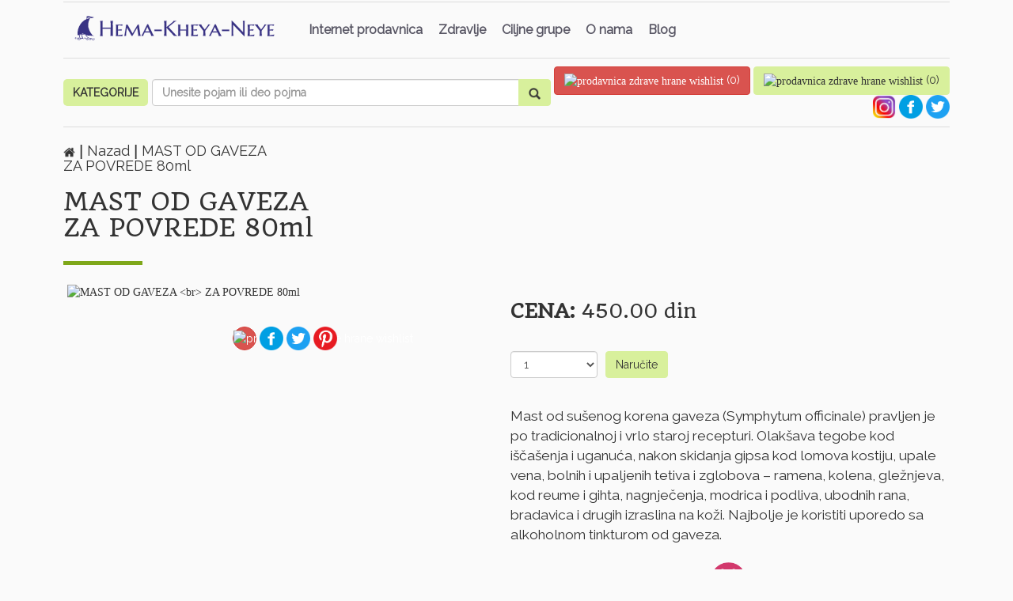

--- FILE ---
content_type: text/html; charset=UTF-8
request_url: https://www.hemakheyaneye.rs/mast-od-gaveza-za-povrede-80ml
body_size: 8078
content:

<!-- Verifikacioni kod -->    
     
<!-- Verifikacioni kod -->

		 

<!DOCTYPE HTML>
<html lang="rs"> 
<head>
<meta charset="utf-8">
<link href="images/favicon.png" rel="icon"/>
<title> MAST OD GAVEZA <br> ZA POVREDE 80ml </title>
<meta name="keywords" content="MAST OD GAVEZA <br> ZA POVREDE 80ml, internet prodavnica zdrave hrane, web shop zdrava hrana, Beograd">
<meta name="description" content="Poručite MAST OD GAVEZA <br> ZA POVREDE 80ml po ceni 450 dinara." />

<!-- Schema -->
<script type="application/ld+json">
{
  "@context": "https://schema.org",
  "@type": "Organization",
  "name": "MAST OD GAVEZA <br> ZA POVREDE 80ml",
  "description": "Poručite preko naše internet prodavnice MAST OD GAVEZA <br> ZA POVREDE 80ml po ceni 450 dinara.",
  "logo" : "https://www.hemakheyaneye.rs/images/hkn-logo-new.svg",
  "url" : "https://www.hemakheyaneye.rs/mast-od-gaveza-za-povrede-80ml",
  "offers": {
    "@type": "Offer",
    "price": "450",
    "priceCurrency": "RSD"
  },  
  "contactPoint" : 
  [
    { "@type" : "ContactPoint",
	  "telephone" : "+381692452025",
	  "email": "mailto:hknofis@gmail.com",	  
	  "contactType" : "Za sve informacije i poručivanje proizvoda."
    } 
  ] 
}
</script>
<!-- Schema -->


<meta name="robots" content="index,follow">
<link rel="apple-touch-icon" href="images/favicon.png" />

<!-- JS, JQUERY i BOOTSTRAP CSS -->
<meta http-equiv="X-UA-Compatible" content="IE=edge">
<meta name="viewport" content="width=device-width, initial-scale=1">
<link rel="stylesheet" href="bootstrap-css/bootstrap.min.css">
<script src="bootstrap-js/jquery.min.js"></script>
<script src="bootstrap-js/bootstrap.min.js"></script>
<!-- JS, JQUERY i BOOTSTRAP CSS -->

<!-- Fontovi -->
<link rel="preconnect" href="https://fonts.googleapis.com">
<link rel="preconnect" href="https://fonts.gstatic.com" crossorigin>
<link href="https://fonts.googleapis.com/css2?family=Raleway:wght@100;200;400&display=swap" rel="stylesheet">
<link href="https://fonts.googleapis.com/css2?family=Quando&display=swap" rel="stylesheet">
<!-- Fontovi -->




<script type="text/javascript">

  (function(i,s,o,g,r,a,m){i['GoogleAnalyticsObject']=r;i[r]=i[r]||function(){
  (i[r].q=i[r].q||[]).push(arguments)},i[r].l=1*new Date();a=s.createElement(o),
  m=s.getElementsByTagName(o)[0];a.async=1;a.src=g;m.parentNode.insertBefore(a,m)
  })(window,document,'script','//www.google-analytics.com/analytics.js','ga');

  ga('create', 'UA-56537956-1', 'auto');
  ga('send', 'pageview');

</script>
<!-- Google Tag Manager -->
<script>(function(w,d,s,l,i){w[l]=w[l]||[];w[l].push({'gtm.start':
new Date().getTime(),event:'gtm.js'});var f=d.getElementsByTagName(s)[0],
j=d.createElement(s),dl=l!='dataLayer'?'&l='+l:'';j.async=true;j.src=
'https://www.googletagmanager.com/gtm.js?id='+i+dl;f.parentNode.insertBefore(j,f);
})(window,document,'script','dataLayer','GTM-W55QQQ7');</script>
<!-- End Google Tag Manager -->

<!-- Meta Pixel Code -->
<script>
!function(f,b,e,v,n,t,s)
{if(f.fbq)return;n=f.fbq=function(){n.callMethod?
n.callMethod.apply(n,arguments):n.queue.push(arguments)};
if(!f._fbq)f._fbq=n;n.push=n;n.loaded=!0;n.version='2.0';
n.queue=[];t=b.createElement(e);t.async=!0;
t.src=v;s=b.getElementsByTagName(e)[0];
s.parentNode.insertBefore(t,s)}(window, document,'script',
'https://connect.facebook.net/en_US/fbevents.js');
fbq('init', '331259388864313');
fbq('track', 'PageView');
</script>
<noscript><img height="1" width="1" style="display:none"
src="https://www.facebook.com/tr?id=331259388864313&ev=PageView&noscript=1"
/></noscript>
<!-- End Meta Pixel Code -->

<!-- Global site tag (gtag.js) - Google Analytics -->
<script async src="https://www.googletagmanager.com/gtag/js?id=G-D5PTPLT87N"></script>
<script>
  window.dataLayer = window.dataLayer || [];
  function gtag(){dataLayer.push(arguments);}
  gtag('js', new Date());

  gtag('config', 'G-D5PTPLT87N');
</script>

</head>
<body>

<!-- Google Tag Manager (noscript) -->
<noscript><iframe src="https://www.googletagmanager.com/ns.html?id=GTM-W55QQQ7"
height="0" width="0" style="display:none;visibility:hidden"></iframe></noscript>
<!-- End Google Tag Manager (noscript) -->

<!-- header -->
<div class="container">

  <hr style="margin-top:2px;">

  <div class="col-md-3">
       <a href="https://www.hemakheyaneye.rs/"><img src="images/hkn-logo-new.svg" width="100%" style="margin-top:-3px; margin-right:35px;" alt="Internet prodavnica zdrave hrane"></a>
  </div>
  <div class="col-md-9">
        <nav class="navbar navbar-inverse">
            <div class="navbar-header">
              <button type="button" class="navbar-toggle" data-toggle="collapse" data-target="#myNavbar">
                <span class="icon-bar"></span>
                <span class="icon-bar"></span>
                <span class="icon-bar"></span>
              </button>
            </div>
            <div class="collapse navbar-collapse" id="myNavbar">
              <ul class="nav navbar-nav" style="font-family: 'Raleway', sans-serif; font-display: swap; font-weight: bold;">
                <li><a href="internet-prodavnica">Internet prodavnica</a></li>
                <li><a href="zdravlje">Zdravlje</a></li>
                <li><a href="ciljne-grupe-zdrava-hrana">Ciljne grupe</a></li>
                <li><a href="o-nama">O nama</a></li>
                <li><a href="blogovi">Blog</a></li>
              </ul>
            </div>
        </nav>
  </div>
  <div class="clear" style="clear:both"></div>
  <hr>

    <table width="100%" border="0">
      <tr>
        <td width="10%">
      	<!-- Drop down menu -->		
               <li class="nav-item dropdown" style="list-style: none; 	font-family: 'Raleway', sans-serif; font-display: swap; text-align:center; display:block; background-color:#D8F09C; padding:7px; border-radius:5px; margin-right:5px;"> <a class="nav-link dropdown-toggle" href="#" id="dropdown-a" data-toggle="dropdown"> <span style="font-weight:bold;"> KATEGORIJE </span></a>
			   
                    <div class="dropdown-menu" aria-labelledby="dropdown-a">		
		
                        <div class="mega_panel">
                        <table width="100%" border="0">
                          <tr>
                            <td valign="top" width="33%">
                              <p style="color:#333; font-weight: bold; font-family: 'Quando', serif; font-display: swap;" >Internet prodavnica</p>
							  <div class="linija_tip_3"></div>
							  <a class="dropdown-item" href="osnovne-namirnice">Osnovne namirnice </a><br><br>
							  <a class="dropdown-item" href="organski-proizvodi">Organski proizvodi </a><br><br>
							  <a class="dropdown-item" href="makrobiotika-i-ajurveda">Makrobiotika i ajurveda </a><br><br>
							  <a class="dropdown-item" href="vegansko-i-posno">Vegansko i posno </a><br><br>
							  <a class="dropdown-item" href="dodaci-ishrani-saplementi">Dodaci ishrani saplementi </a><br><br>
							  <a class="dropdown-item" href="prirodna-medicina-higijena-kozmetika">Prirodna medicina <br> higijena kozmetika </a><br><br>
							  <a class="dropdown-item" href="knjige">Knjige </a><br><br>
							  <a class="dropdown-item" href="nasi-proizvodi">Naši proizvodi </a><br><br>
                            </td>
                            <td valign="top" width="1%"></td>
							<td valign="top" width="33%">
                              <p style="color:#333; font-weight: bold; font-family: 'Quando', serif; font-display: swap;" >Zdravlje</p>
							  <div class="linija_tip_3"></div>
							  <a class="dropdown-item" href="proizvodi/jacanje-imunitet-energija">Jačanje Imunitet Energija</a><br><br>
							  <a class="dropdown-item" href="proizvodi/grip-prehlada-alergije">Grip Prehlada Alergije</a><br><br>
							  <a class="dropdown-item" href="proizvodi/memorija-paznja-koncentracija">Memorija Pažnja Koncentracija</a><br><br>
							  <a class="dropdown-item" href="proizvodi/stres-glavobolja-hormoni">Stres Glavobolja Hormoni</a><br><br>
							  <a class="dropdown-item" href="proizvodi/srce-pritisak-krvni-sudovi-holesterol">Srce Pritisak Krvni sudovi Holesterol</a><br><br>
							  <a class="dropdown-item" href="proizvodi/stomak-varenje-urinarni-trakt">Stomak Varenje Urinarni trakt </a><br><br>
							  <a class="dropdown-item" href="proizvodi/stomak-varenje-urinarni-trakt">Kosti Zglobovi Mišići</a><br><br>
							  <a class="dropdown-item" href="proizvodi/kosti-zglobovi-misici">Nervi Raspoloženje Nesanica </a><br><br>					  
                            </td>
                            <td valign="top" width="1%"></td>
                            <td valign="top" width="33%">
                              <p style="color:#333; font-weight: bold; font-family: 'Quando', serif; font-display: swap;" >Ciljne grupe</p>
							  <div class="linija_tip_3"></div>
							  <a class="dropdown-item" href="proizvodi/proizvodi-za-ciscenje-i-detoksikaciju">Za čišćenje i detoksikaciju</a><br><br>
							  <a class="dropdown-item" href="proizvodi/proizvodi-za-sportiste">Za sportiste</a><br><br>
							  <a class="dropdown-item" href="proizvodi/proizvodi-za-trudnice">Za trudnice</a><br><br>
							  <a class="dropdown-item" href="proizvodi/proizvodi-za-najmladje">Za najmlađe</a><br><br>
							  <a class="dropdown-item" href="proizvodi/proizvodi-za-stariju-populaciju">Za stariju populaciju</a><br><br>
							  <a class="dropdown-item" href="proizvodi/proizvodi-za-odmor-i-relaksaciju">Za odmor i relaksaciju</a><br><br>
							  <a class="dropdown-item" href="proizvodi/proizvodi-za-dijetu-i-mrsavljenje">Za dijetu i mršavljenje</a><br><br>
							  <a class="dropdown-item" href="proizvodi/proizvodi-za-muskarce">Za muškarce</a><br><br>
							  <a class="dropdown-item" href="proizvodi/proizvodi-za-zene">Za žene</a><br><br>
                            </td>
                          </tr>
                        </table>
                        </div>
						
						<div class="mega_panel_mobil">
                              <p style="color:#333; font-weight: bold; font-family: 'Quando', serif; font-display: swap;" >Internet prodavnica</p>
							  <div class="linija_tip_3"></div>
							  <a class="dropdown-item" href="osnovne-namirnice">Osnovne namirnice </a><br><br>
							  <a class="dropdown-item" href="organski-proizvodi">Organski proizvodi </a><br><br>
							  <a class="dropdown-item" href="makrobiotika-i-ajurveda">Makrobiotika i ajurveda </a><br><br>
							  <a class="dropdown-item" href="vegansko-i-posno">Vegansko i posno </a><br><br>
							  <a class="dropdown-item" href="dodaci-ishrani-saplementi">Dodaci ishrani saplementi </a><br><br>
							  <a class="dropdown-item" href="prirodna-medicina-higijena-kozmetika">Prirodna medicina <br> higijena kozmetika </a><br><br>
							  <a class="dropdown-item" href="knjige">Knjige </a><br><br>
							  <a class="dropdown-item" href="nasi-proizvodi">Naši proizvodi </a><br><br>
                              <p style="color:#333; font-weight: bold; font-family: 'Quando', serif; font-display: swap;" >Zdravlje</p>
							  <div class="linija_tip_3"></div>
							  <a class="dropdown-item" href="proizvodi/jacanje-imunitet-energija">Jačanje Imunitet Energija</a><br><br>
							  <a class="dropdown-item" href="proizvodi/grip-prehlada-alergije">Grip Prehlada Alergije</a><br><br>
							  <a class="dropdown-item" href="proizvodi/memorija-paznja-koncentracija">Memorija Pažnja Koncentracija</a><br><br>
							  <a class="dropdown-item" href="proizvodi/stres-glavobolja-hormoni">Stres Glavobolja Hormoni</a><br><br>
							  <a class="dropdown-item" href="proizvodi/srce-pritisak-krvni-sudovi-holesterol">Srce Pritisak Krvni sudovi Holesterol</a><br><br>
							  <a class="dropdown-item" href="proizvodi/stomak-varenje-urinarni-trakt">Stomak Varenje Urinarni trakt </a><br><br>
							  <a class="dropdown-item" href="proizvodi/stomak-varenje-urinarni-trakt">Kosti Zglobovi Mišići</a><br><br>
							  <a class="dropdown-item" href="proizvodi/kosti-zglobovi-misici">Nervi Raspoloženje Nesanica </a><br><br>
                              <p style="color:#333; font-weight: bold; font-family: 'Quando', serif; font-display: swap;" >Ciljne grupe</p>
							  <div class="linija_tip_3"></div>
							  <a class="dropdown-item" href="proizvodi/proizvodi-za-ciscenje-i-detoksikaciju">Za čišćenje i detoksikaciju</a><br><br>
							  <a class="dropdown-item" href="proizvodi/proizvodi-za-sportiste">Za sportiste</a><br><br>
							  <a class="dropdown-item" href="proizvodi/proizvodi-za-trudnice">Za trudnice</a><br><br>
							  <a class="dropdown-item" href="proizvodi/proizvodi-za-najmladje">Za najmlađe</a><br><br>
							  <a class="dropdown-item" href="proizvodi/proizvodi-za-stariju-populaciju">Za stariju populaciju</a><br><br>
							  <a class="dropdown-item" href="proizvodi/proizvodi-za-odmor-i-relaksaciju">Za odmor i relaksaciju</a><br><br>
							  <a class="dropdown-item" href="proizvodi/proizvodi-za-dijetu-i-mrsavljenje">Za dijetu i mršavljenje</a><br><br>
							  <a class="dropdown-item" href="proizvodi/proizvodi-za-muskarce">Za muškarce</a><br><br>
							  <a class="dropdown-item" href="proizvodi/proizvodi-za-zene">Za žene</a><br><br>						  
                        </div>					
						
					</div>						
				</li>					
        <!-- Drop down menu -->
        </td>	  
	  
        <td width="45%">
		
		 <link rel="stylesheet" type="text/css" href="css-autocomplete/jquery-ui.css"/>
         <form data-toggle="validator" role="form" action="rezultati-pretrage.php" method="POST">
          <div class="input-group" style="font-family: 'Raleway', sans-serif; font-display: swap; font-weight: bold;">
                  <input type="text" name="search" id="search" class="form-control" placeholder="Unesite pojam ili deo pojma" style="width=100%">
                  <span class="input-group-btn">
                    <button class="btn btn-success" type="submit"> <img src="images/search.png" width="15" alt="prodavnica zdrave hrane wishlist"> </button>
                  </span>
          </div>
          </form>
			<script src="js-autocomplete/jquery-3.2.1.min.js"></script>
			<script src="js-autocomplete/jquery-ui.js"></script>
			<script type="text/javascript">
				$(document).ready(function(){
					$("#search").autocomplete({
						source: 'search.php',
						minLength: 2,
					});
				});
			</script>
        </td>
        <td width="45%" align="right">
			  		

			  		
        <a class="btn btn-danger" href="wishlist" role="button"> <img src="images/wishlist.png" width="15" alt="prodavnica zdrave hrane wishlist"> <span style="font-family: 'Raleway', sans-serif; font-display: swap;">(0)</span></a>
        <a class="btn btn-success" href="korpa" role="button"> <img src="images/korpa.png" width="15" alt="prodavnica zdrave hrane wishlist"> <span style="font-family: 'Raleway', sans-serif; font-display: swap;">(0)</span></a>
        <a href="https://www.instagram.com/hema_kheya_neye/" target="new"><img src="images/instagram-icon.png" width="30" alt="Internet prodavnica zdrave hrane"></a>
        <a href="https://www.facebook.com/hemakheyaneye" target="new"><img src="images/facebook-icon.png" width="30" alt="Internet prodavnica zdrave hrane"></a>
        <a href="https://twitter.com/hemakheyaneye" target="new"><img src="images/twitter-logo.png" width="30" alt="Internet prodavnica zdrave hrane"></a>
        </td>
      </tr>
	</table>

  <hr>  
</div>
<!-- header -->


<div class="container">

	
	 
	
    
    <h4><a href="https://www.hemakheyaneye.rs/"> <img src="images/home.png" width="15" alt="prodavnica zdrave hrane"> </a> ǀ <a href="#" onclick="history.go(-1);return false;" role="button"> Nazad </a> ǀ MAST OD GAVEZA <br> ZA POVREDE 80ml </h4>

    <h2 style="font-family: 'Quando', serif; font-display: swap;"> MAST OD GAVEZA <br> ZA POVREDE 80ml </h2>
	<div class="linija_tip_2"></div>

    
	<div class="col-md-6">
                <!-- Akcija --
                <div style="float:left; width:75px; height:75px; background-color:#A2C037; color:#FFFFFF; z-index:999; text-align:center; font-family: 'Raleway', sans-serif; font-display: swap; font-size:1.25em; border-radius:50%; vertical-align:middle; margin:2px; padding-top:25px; position:absolute;">
                        AKCIJA
                </div>
                <!-- Akcija -->
		
		 <img src="admin/artikli/Mast-od-gaveza.jpg" width="95%" style="margin-bottom:15px;" alt="MAST OD GAVEZA <br> ZA POVREDE 80ml">
	   
         <!-- Wishlist Icon heart-->
         <form data-toggle="validator" role="form" action="insert-wishlist-skripta.php" method="post">
			            <input name="ip_adresa" type="hidden" required class="form-control" id="3.138.186.238" value="3.138.186.238">
            <input name="id_artikla" type="hidden" required class="form-control" id="152" value="152">

            <input name="artikal" type="hidden" required class="form-control" id="MAST OD GAVEZA <br> ZA POVREDE 80ml" value="MAST OD GAVEZA <br> ZA POVREDE 80ml">
            <input name="link" type="hidden" required class="form-control" id="mast-od-gaveza-za-povrede-80ml" value="mast-od-gaveza-za-povrede-80ml">
            <input name="slika" type="hidden" required class="form-control" id="artikli/Mast-od-gaveza.jpg" value="artikli/Mast-od-gaveza.jpg">
            <input name="cena" type="hidden" required class="form-control" id="450" value="450">
            <input name="proizvodi_na_akciji" type="hidden" required class="form-control" id="" value="">
			
						<input name="vegansko" type="hidden" required class="form-control" id="vegansko" value="da"> 													   
            <!-- Share Icons -->
                        <p style="text-align: center;">
            <button class="btn btn-danger" type="submit" style="border-radius:50%; width:30px; height:30px; padding:0px;"> <img src="images/wishlist.png" width="10" alt="prodavnica zdrave hrane wishlist"> </button>
            <a href="http://www.facebook.com/sharer.php?u=https://www.hemakheyaneye.rs/mast-od-gaveza-za-povrede-80ml" target="blank"><img src="images/facebook-icon.png" width="30" alt="Facebook" /></a>
            <a href="https://twitter.com/intent/tweet?url=https://www.hemakheyaneye.rs/mast-od-gaveza-za-povrede-80ml" target="blank"><img src="images/twitter-logo.png" width="30" /></a>
            <a href="https://pinterest.com/pin/create/button/?url=https://www.hemakheyaneye.rs/mast-od-gaveza-za-povrede-80ml" target="blank"><img src="images/pinterest-logo.png" width="30" /></a>
            </p>
            <!-- Share Icons -->
        
        </form>
        <!-- Wishlist Icon heart-->         
	   
    </div>
	
    <div class="col-md-6">
	
	<!-- magacin -->
        <!-- Magacin -->
	
    <form data-toggle="validator" role="form" action="insert-artikal.php" method="POST">

        <input name="id_artikla" type="hidden" required class="form-control" id="id_artikla" value="152" size="7" readonly>
        <input name="artikal" type="hidden" required class="form-control" id="artikal" value="MAST OD GAVEZA <br> ZA POVREDE 80ml" size="7" readonly>
        <input name="slika" type="hidden" required class="form-control" id="slika" value="artikli/Mast-od-gaveza.jpg" size="7" readonly>
        <input name="link" type="hidden" required class="form-control" id="link" value="mast-od-gaveza-za-povrede-80ml" size="7" readonly>
        <input name="ip_adresa" type="hidden" required class="form-control" id="ip_adresa" value="3.138.186.238" size="7" readonly>
        <input name="cena" type="hidden" required class="form-control" id="cena" value="450" size="7" readonly>

        <h3 style="font-family: 'Quando', sans-serif;"><strong>CENA: </strong>450.00 din</h3>
        
        <div class="clear" style="clear:both; display:block; height:0px;"></div>

        <!-- Magacin -->
        

            <table width="100%" border="0">
              <tr>
                <td width="20%">
                  <h4>
                  <select name="kolicina" class="form-control" id="kolicina">
                      <option value="1">1</option>
                      <option value="2">2</option>
                      <option value="3">3</option>
                      <option value="4">4</option>
                      <option value="5">5</option>
                      <option value="6">6</option>
                      <option value="7">7</option>
                      <option value="8">8</option>
                      <option value="9">9</option>
                      <option value="10">10</option>
                      <option value="11">11</option>
                      <option value="12">12</option>
                      <option value="13">13</option>
                      <option value="14">14</option>
                      <option value="15">15</option>
                      <option value="16">16</option>
                      <option value="17">17</option>
                      <option value="18">18</option>
                      <option value="19">19</option>
                      <option value="20">20</option>
                      <option value="21">21</option>
                      <option value="22">22</option>
                      <option value="23">23</option>
                      <option value="24">24</option>
                      <option value="25">25</option>
                  </select>
                  </h4>                
                </td>
                <td width="80%"><p style="margin-left:10px; margin-top: 18px;"><button type="submit" class="btn btn-success">Naručite</button></p></td>
              </tr>
            </table>		  
			  
			          <!-- Magacin --> 
		
        <div class="clear" style="clear:both; display:block; height:0px;"></div>        
        
        
        <p>Mast od sušenog korena gaveza (Symphytum officinale) pravljen je po tradicionalnoj i vrlo staroj recepturi. Olakšava tegobe kod iščašenja i uganuća, nakon skidanja gipsa kod lomova kostiju, upale vena, bolnih i upaljenih tetiva i zglobova – ramena, kolena, gležnjeva, kod reume i gihta, nagnječenja, modrica i podliva, ubodnih rana, bradavica i drugih izraslina na koži. Najbolje je koristiti uporedo sa alkoholnom tinkturom od gaveza.




</p>
		
    <!-- 6 x icons -->
    <div style="text-align: center; display: block; height:50px;">
				<a href="vegansko" data-toggle="tooltip2" title="VEGANSKO"><img src="images/vegansko.png" width="45" style="margin:5px;"></a>								    </div>

    <script>
        $(document).ready(function(){ $('[data-toggle="tooltip1"]').tooltip(); });
        $(document).ready(function(){ $('[data-toggle="tooltip2"]').tooltip(); });
        $(document).ready(function(){ $('[data-toggle="tooltip3"]').tooltip(); });
        $(document).ready(function(){ $('[data-toggle="tooltip4"]').tooltip(); });
        $(document).ready(function(){ $('[data-toggle="tooltip5"]').tooltip(); });
        $(document).ready(function(){ $('[data-toggle="tooltip6"]').tooltip(); });
    </script>
	<!-- 6 x icons -->

    </form>

    </div>

    <div class="clear" style="clear:both; display:block; height:30px;"></div>

        <!-- TAB panel -->
        <div class="col-md-2"></div>
		<div class="col-md-8">
			<div class="panel-body" style="font-family: 'Raleway', sans-serif; font-display: swap;">
			  <ul class="nav nav-pills">
				<li class="active"><a href="#opis" data-toggle="tab">Opis</a></li>
				
                <li class=""><a href="#svojstva" data-toggle="tab">Svojstva</a></li>			
                <li class=""><a href="#nacin_upotrebe" data-toggle="tab">Način upotrebe</a></li>			
			                
              </ul>
			  <div class="tab-content">
				<div class="tab-pane fade active in" id="opis" style="padding:20px;">
					<p>Vekovima pisana i prenošena iskustva rečito govore, a današnja potvrdjuju da je ova mast nezamenljiva kod preloma ili naprsnuća kostiju, iščašenja i uganuća, nagnječenja, zapaljenja i bolova u zglobovima, ubrzanog zaceljivanja tetiva, oštećenja pršljenova, upaljenih i izraženih vena, gihta…
Gavezova mast se još može koristiti za doterivanje zanoktica, lakta, ispucalih i grubih tkiva, za eliminisanje masnog tkiva. Spravljena po receptu naših predaka, oduvek je pomagala bolesnima, naročito u kombinaciji sa tinkturom od gaveza. Pravo je bogatstvo imati je u kućnoj apoteci.

Mast od sušenog korena gaveza (Symphytum officinale) pravljen je po tradicionalnoj i veoma staroj recepturi.

Olakšava tegobe kod iščašenja i uganuća, nakon skidanja gipsa kod lomova kostiju, upale vena, bolnih i upaljenih tetiva i zglobova – ramena, kolena, gležnjeva, kod reume i gihta, nagnječenja, modrica i podliva, ubodnih rana, bradavica i drugih izraslina na koži. Najbolje je koristiti uporedo sa alkoholnom tinkturom od gaveza.




</p>
				</div>
				<div class="tab-pane fade" id="svojstva" style="padding:20px;">
					<p>Sastav:

Auksin je najvažniji biljni hormon i on stimuliše stvaranje alantoina koji podstiče stvarane novih ćelija i tkiva (koža, kosti, zglobovi, vezivna tkiva).

Alantoin je najvažniji sastojak korena gaveza. To je supstanca koja stimuliše proces razmene materija u potkožnom tkivu i podstiče rast ćelija (proliferaciju). Rezultat toga je zaštita i epitelizacija kože. Alantoin takodje snažno stimuliše obnovu ćelija u kostima (lom kosti), ćelijama vezivnog tkiva, u tetivama i ligamentima (sportske povrede). Od svih biljaka gavez sadrži najviše alantoina (1-2 %).

Gavez sadrži: aminokiseline, minerale (kalcijum, kalijum, fosfor, gvoždje, magnezijum, sumpor, bakar, cink, selen i germanijum), vitamine (vitamine A i C, kompleks vitamina B) Treba istaći vitamin kolin i B-12. Kolin je redak član kompleksa B vitamina. Poznati je lipotropik (pretvarač masti i holesterola u emulzije). To je retka supstanca koja probija tzv. krvno-moždanu barijeru odlazeći direktno u ćelije mozga da bi proizvela supstancu koja potpomaže pamćenje. Vitamin B-12 je inače izrazito životinjskog porekla, važan za stvaranje crvenih krvnih zrnaca. U celom biljnom svetu postoje samo dve biljke koje sadrže B-12, a gavez je jedna od njih. Sastav: alantoin – ima ga od 1-2 % u korenu, auksin, sluz, triterpenoidi, tanini, ruzmarinska kiselina, steroidni saponini, inulini i pirolizidinski alkaloidi.

Pirozlizidinski alkaloidi su pronadjeni u listu i cvetu gaveza. Oni imaju štetno dejstvo na jetru, pa zbog sigurnosti ne preporučujemo da se preparati na bazi lista ili cveta gaveza uzimaju oralno.

Američka agencija FDA i nemačka komisija “E” su ocenile da je potpuno bezbedna upotreba gaveza u obliku krema, gelova, prašaka i tinktura preko kože.




</p>
				</div>
				<div class="tab-pane fade" id="nacin_upotrebe" style="padding:20px;">
					<p></p>
				</div>
			  </div>
			</div>
		</div>
        <div class="col-md-2"></div>
        <!-- TAB panel -->

    <div class="clear" style="clear:both; display:block; height:0px;"></div>
    <h3 style="text-align: center;"> Tagovi</h3>

    <!-- TAGOVI -->
    
    
	<div style="text-align: center; font-family: 'Raleway', sans-serif; font-display: swap;">
	
		
		<a class="btn btn-primary" href="proizvodi/proizvodi-za-sportiste" role="button" style="margin:5px;">proizvodi za sportiste</a>

		<!-- tag_2 -->		<a class="btn btn-primary" href="proizvodi/prirodni-melemi-ulja-i-tinkture" role="button" style="margin:5px;">prirodni melemi ulja i tinkture</a>
		<!-- tag_2 -->


		<!-- tag_3 -->		<a class="btn btn-primary" href="proizvodi/kosti-zglobovi-misici" role="button" style="margin:5px;">kosti zglobovi misici</a>
		<!-- tag_3 -->

    </div>	
	
        <div class="clear" style="clear:both; display:block; height:50px;"></div>
	
		<!-- Komentari -->
		<div class="col-md-6" style="padding:25px !important; font-family: 'Raleway', sans-serif; font-display: swap;">
		<h3> Komentari i pitanja korisnika </h3>
        <hr>
			 
		</div>
		<div class="col-md-6" style="padding:25px !important; font-family: 'Raleway', sans-serif; font-display: swap;">
			<h3> Unesite komentar ili pitanje </h3>
			<p> Komentar ili pitanje biće objavljeno ukoliko je u skladu sa politikom firme. </p>
			<hr>
			<form data-toggle="validator" role="form" action="slanje-komentara-skripta.php" method="POST">
				  
				<input name="datum" type="hidden" required class="form-control" id="datum" value="22.01.2026" readonly>
				<input name="artikal_link" type="hidden" required class="form-control" id="artikal_link" value="mast-od-gaveza-za-povrede-80ml" readonly>
				<div class="form-group">
					<label for="ime" class="control-label"> Ime </label>
					<input name="ime" type="text" required class="form-control" id="ime" placeholder="Unesite ime" autocomplete="off">
				</div>
				  <label for="komentar" class="control-label">Unesite komentar ili pitanje ?</label>
				  <textarea name="komentar" rows="3" required class="form-control" id="Poruka" placeholder="Unesite komentar"></textarea>
				  <p style="text-align:center;"><label for="verifikacija_3" class="control-label">Čekirati obavezno (nisam robot)</label></p>
				  <input type="checkbox" name="verifikacija_3" required class="form-control" value="1">
				  <br>		 
				<div class="form-group">
				   <p style="text-align:right;"><button type="submit" id="submit_button" class="btn btn-info">Pošalji</button></p>
				</div>
			</form>
		</div>
		<!-- Komentari -->	

        <div class="clear" style="clear:both; display:block; height:5px;"></div>

</div>

<!-- Footer -->
<div class="clear" style="clear:both; display:block; height:100px;"></div>
<hr>
<div class="clear" style="clear:both; display:block; height:50px;"></div>

<div class="container" style="font-family: 'Raleway', sans-serif; font-display: swap;">

    <div class="col-md-4" style="text-align:center;">
        <h3 style="font-family: 'Raleway', sans-serif; font-display: swap;"><strong>INFORMACIJE</strong></h3>
        <br>
        <p><a href="veleprodaja">Veleprodaja</a></p>
        <br>
        <p><a href="o-nama">O nama</a></p>
        <br>
        <p><a href="informacije-o-dostavi">Informacije o dostavi</a></p>
        <br>
        <p><a href="politika-privatnosti">Politika privatnosti</a></p>
		<br>
        <p><a href="pravila-kupovine">Pravila kupovine</a></p>
		<br>		
    </div>
    <div class="col-md-4" style="text-align:center;">
		<h3 style="font-family: 'Raleway', sans-serif; font-display: swap;"><strong>KORISNIČKI SERVIS</strong></h3>
    	<br>
        <p><a href="povracaj">Povraćaj</a></p>
		<br>
        <p><a href="nacin-placanja">Način plaćanja</a></p>
		<br>
        <p><a href="kontakt">Kontakt</a></p>
        <br>
		<h3 style="font-family: 'Raleway', sans-serif; font-display: swap;"><strong>INSPIRACIJA</strong></h3>
    	<br> 
        <p><a href="inspiracija">Inspiracija</a></p>
        <br> 
	</div>
    <div class="col-md-4" style="text-align:center;">
		<h3 style="font-family: 'Raleway', sans-serif; font-display: swap;"><strong>PRATITE NAS</strong></h3>
        <a href="https://www.instagram.com/hema_kheya_neye/" target="new"><img src="images/instagram-icon.png" width="30" alt="Internet prodavnica zdrave hrane"></a>
        <a href="https://www.facebook.com/hemakheyaneye" target="new"><img src="images/facebook-icon.png" width="30" alt="Internet prodavnica zdrave hrane"></a>
        <a href="https://twitter.com/hemakheyaneye" target="new"><img src="images/twitter-logo.png" width="30" alt="Internet prodavnica zdrave hrane"></a>
		<br> 
		<br> 
    </div>

</div>

<div class="clear" style="clear:both; display:block; height:50px;"></div>
<hr>
<br>
<p style="text-align: center;"> HEMA-KHEYA-NEYE ǀ 2022 </p>
<p style="text-align: center; font-size:12px;">PROGRAMIRAO ǀ <a href="https://www.tekoms.co.rs/" target="new"> TEKOMS</a></p>
<p>&nbsp;</p>
<!-- Footer -->


<!-- Call Button -->
<style type="text/css">
@media (max-width:768px){
.call_button {
	position: fixed;
	left:12px;
	bottom:12px;
	width:50px;
	height:50px;
	z-index:999;
	margin:3px;
}  
}
</style>

<div class="call_button">
    <a href="tel:+381692452025"><img src="images/call_button.png" width="50" height="50" /></a>
</div>

<script>
$(document).ready(function () { 
$("a[href^='tel:']").click(function (event) { 
// Ukoliko se koristi (gtag.js) - Google Analytics 
// Action: Call Now Button 
// Category: Contact 
// Label: Phone 
// Non-interactive: false 
gtag('event', 'Call Now Button', { 'event_category': 'Contact', 'event_label': 'Phone' }); 
}); 
}); 
</script>
<!-- Call Button -->


</body>
</html>


















--- FILE ---
content_type: image/svg+xml
request_url: https://www.hemakheyaneye.rs/images/hkn-logo-new.svg
body_size: 3283
content:
<svg xmlns="http://www.w3.org/2000/svg" viewBox="0 0 336.97 60.38"><defs><style>.cls-1,.cls-2{fill:#393384;}.cls-1{fill-rule:evenodd;}.cls-2{stroke:#393384;stroke-miterlimit:10;stroke-width:0.25px;}</style></defs><title>HKN-LOGO+</title><g id="Layer_1" data-name="Layer 1"><g id="Layer_1-2" data-name="Layer_1"><g id="_2365003575040" data-name=" 2365003575040"><path class="cls-1" d="M16.12,43.5c-.72-11,5.68-25.34,20.1-27.23-2.2,2.71-4,9.37-3,14.8a31.31,31.31,0,0,0,3.48,8.5A53.51,53.51,0,0,0,40,44.09a12.76,12.76,0,0,0,2,.31c.34.2.23.47,0,.46l-11.6-.79c-2-2-2.78-2.42-5.89-2.48a5.48,5.48,0,0,1,.95-1.31,4.29,4.29,0,0,0-2,1.3c-2.43.21-4,1-4.81,2.2l-2.56-.28Z"/><path class="cls-1" d="M30.64,13.76s.2-.82,3.06-.56c1.55.14,3,.86,4.41,1.07a8.39,8.39,0,0,0,4.17-.64,9.48,9.48,0,0,1-3.66,1.68c.55.36,1.43.52,3.76-.08-2.27,1.77-3.75,1.35-5.94.68a6.77,6.77,0,0,0-5.29.32c0,1,0,2.73,0,2.73h-.55l0-5.2Z"/><path class="cls-1" d="M20.73,49.6c-1.42-1.32-5.21-7.15,2.85-7.77A2.93,2.93,0,0,1,25,40.57c.07,0,.1,0,.07,0-.18.26-.77.78-.88,1.32,3.86-.5,5.37,1.63,7.39,4.27,3,3.92,9.53.38,8,4.46L39,50.19s.75-.86-.33-1.12-5.33.15-7.27-2.13-3.63-5.19-7.52-4.27c-.8,1.65.73,5.68,1.5,6.93s-1.52-.91-1.75-1-1.34-4.24-.55-5.77c-1.61,0-3,.42-3.35,1.59s-.17,2.49,1.7,4.63l-.66.57Z"/><path class="cls-1" d="M23.65,48.26c-2.32-.11-2.91,1.69-4.39,2.34a1.49,1.49,0,0,1-2.16-.78c-.28-.49.06-1.47.71-1,.26.19.43.63-.18.48.39.32.73.31.84-.14,0-1.65-2.89-.58-2.36.79s2.09,2.37,4.73.34,4.42-.4,4.42-.4l-1.61-1.61Z"/><path class="cls-1" d="M14.2,48.59c.18-.78-.19-1.22-.83-1.22a1.2,1.2,0,0,0-1.26,1,1.28,1.28,0,0,0,.47,1.21c1.36.9,3-1,4.3-1.24.77-.18,1.93.08,2,1,0,.57-.18.63-.64.56-.06,0,0,.07,0,.08.62.36.79,0,1-.36A1.27,1.27,0,0,0,19,48.5a2.26,2.26,0,0,0-2.83-.45,10.14,10.14,0,0,0-1.07.85c-.62.45-1.65.84-2.11-.06a.53.53,0,0,1,.23-.79.69.69,0,0,1,.94.51c0,.07,0,0,0,0Z"/><path class="cls-1" d="M25.54,50c.31-.79,1.55-2.09,2.81-1.29.84.53,1.16,1.68,2.12,2.25s2.71.67,2.9-.77c.13-1-1.07-1.69-1.58-1-.39.5,0,.94.57.85,0,0,0,0,0,0-.58-.24.41-.91.59-.16.33,1.35-1.68,1.08-2.4.35s-1.12-1.79-2-2.21c-1.8-.85-3,.78-3.11,2C25.5,50,25.42,50,25.54,50Z"/><path class="cls-1" d="M30.85,49.71a.59.59,0,0,1-.41-.58.89.89,0,0,1,.31-.64,1.8,1.8,0,0,1,2.15.3c.93.68,1.28,1.24,2.47,2,.6.39,2.07.05,1.46-.8-.18-.25-.8-.13-.61.38-.48-.18-.34-.79.22-.89s1,.24.94.82c-.11.93-1.46,1.33-2.2,1a4.86,4.86,0,0,1-1.9-1.83,2,2,0,0,0-1.43-.69c-.6-.06-1.12.28-.86.9,0,0-.06.11-.14,0Z"/><path class="cls-1" d="M35,50.13c0-.52.75-1,1.06-1.05a3.38,3.38,0,0,1,2.86.94,3.13,3.13,0,0,0,3,1c.79-.23,1.15-2.05.26-2-1.07,0-.89.81-.12.73,0,0,0,0,0,.07-1.09.59-1.49-1.07-.12-1.22C44,48.39,43.24,52,41,51.89A3,3,0,0,1,39.14,51c-.79-.77-1.94-1.93-3.06-1.57-.24.08-.83.2-1.06.66,0,0,0,0,0,0Z"/></g></g><path class="cls-2" d="M68.49,33.34l-1.68,0-2.18,0-2.46,0-2.51,0c-.82,0-1.59,0-2.33,0s-1.38,0-1.93.05v5c0,.95,0,1.78.05,2.49s.06,1.32.1,1.84.09.94.15,1.29a8.45,8.45,0,0,0,.19.87v.06h-4v-.06a8.45,8.45,0,0,0,.19-.87c.06-.35.12-.78.16-1.29s.08-1.13.1-1.84,0-1.54,0-2.49V27.38c0-.95,0-1.78,0-2.49s0-1.33-.1-1.85-.1-.95-.16-1.29a7.41,7.41,0,0,0-.19-.87v-.07h4v.07a7.41,7.41,0,0,0-.19.87c-.06.34-.11.78-.15,1.29s-.08,1.14-.1,1.85-.05,1.54-.05,2.49v4.29l2,0h2.31l2.46,0,2.41,0,2.18-.06c.67,0,1.26,0,1.75-.07V27.38c0-.95,0-1.78,0-2.49s-.06-1.33-.1-1.85-.09-.95-.15-1.29-.13-.64-.2-.87v-.07h4v.07a7.19,7.19,0,0,0-.2.87c-.06.34-.11.78-.16,1.29s-.08,1.14-.1,1.85,0,1.54,0,2.49v10.9q0,1.42,0,2.49c0,.71.06,1.32.1,1.84s.1.94.16,1.29a8.22,8.22,0,0,0,.2.87v.06H68v-.06c.07-.24.13-.53.2-.87s.11-.78.15-1.29.07-1.13.1-1.84,0-1.54,0-2.49Z"/><path class="cls-2" d="M80,26.81c1.16,0,2.22,0,3.2,0s1.83,0,2.54-.06a9.46,9.46,0,0,0,1.4-.1l-.65,1.81c-.3-.08-.64-.15-1-.22s-.74-.11-1.22-.16A16,16,0,0,0,82.58,28l-.77,0-.84.06-1,.07v6.62c.9,0,1.72,0,2.44-.07s1.35-.08,1.86-.13,1.14-.11,1.6-.19l-.41,2c-.61-.08-1.23-.15-1.86-.2s-1.12-.11-1.77-.15S80.61,36,80,36v7.61c1,0,2,0,2.86-.12s1.63-.18,2.28-.28,1.45-.26,2.06-.42l-.38,2.2-.82,0-1.17,0-1.15,0H76.62v-.06c.07-.24.14-.54.21-.91s.11-.82.15-1.36.07-1.19.09-1.94,0-1.62,0-2.63V33.71c0-1,0-1.88,0-2.62S77,29.7,77,29.16s-.09-1-.15-1.37-.14-.67-.21-.9v-.07Z"/><path class="cls-2" d="M89.79,44.77a2.77,2.77,0,0,0,.44-.86,8.44,8.44,0,0,0,.36-1.34c.13-.78.28-1.67.44-2.67s.33-2,.49-3.09L92,33.63c.15-1.05.3-2,.43-2.94s.25-1.69.34-2.38.15-1.17.18-1.49h2l8,14.31,8.19-14.31h1.63l2,14c.1.64.19,1.18.29,1.63s.19.82.28,1.13a7,7,0,0,0,.26.75,4.28,4.28,0,0,0,.24.45v.06h-4.12v-.06q0-.14.12-.45a3.41,3.41,0,0,0,.08-.76c0-.19,0-.46,0-.82s-.07-.71-.13-1.06l-1.44-10.27L102.69,44.8l-1.19-.17L94,31.31c-.28,1.88-.53,3.62-.74,5.21l-.27,2c-.09.68-.16,1.32-.23,1.92s-.12,1.12-.17,1.58-.07.8-.07,1,0,.52,0,.73,0,.39,0,.55.05.33.07.46H89.79Z"/><path class="cls-2" d="M130.35,39.17h-5.9l-1.41,0h-1l-.62,1.31c-.27.54-.5,1-.69,1.4s-.35.75-.47,1.05a7.39,7.39,0,0,0-.27.78,2.77,2.77,0,0,0-.08.61,2.18,2.18,0,0,0,0,.28,1.09,1.09,0,0,0,0,.14v.06h-2.94v-.06a4.05,4.05,0,0,0,.36-.51c.17-.27.36-.59.58-1s.45-.81.71-1.29.5-1,.74-1.49l6.84-14.11h1.25l6.71,14.11c.25.54.51,1.05.78,1.54s.5.93.72,1.32.42.7.59,1a3,3,0,0,0,.34.45v.06h-4.29a1.05,1.05,0,0,0,0-.24v-.24a3,3,0,0,0-.16-.89,9.68,9.68,0,0,0-.38-1.06c-.16-.37-.31-.72-.47-1s-.3-.61-.4-.84Zm-7.64-1.31h7l-3.47-7.4Z"/><path class="cls-2" d="M137.54,37.18v-2.4h11.32v2.4Z"/><path class="cls-2" d="M152.63,44.77c.07-.24.13-.53.2-.87s.11-.78.16-1.29.07-1.13.1-1.84,0-1.54,0-2.49V27.38q0-1.43,0-2.49c0-.71-.06-1.33-.1-1.85s-.1-.95-.16-1.29-.13-.64-.2-.87v-.07h4v.07c-.06.23-.13.52-.19.87s-.11.78-.15,1.29-.07,1.14-.1,1.85,0,1.54,0,2.49v3.73l9.78-8q1.65-1.34,1.65-2.31h4.7v.07a6.35,6.35,0,0,0-2,.89,22.84,22.84,0,0,0-2.15,1.62l-8.65,7.24,10.41,11.42c.43.45.81.82,1.11,1.12s.58.54.81.73a6.92,6.92,0,0,0,.65.49l.61.38v.06h-4.91a2.89,2.89,0,0,0-.22-.38c-.11-.16-.23-.32-.37-.49s-.29-.34-.46-.52l-.46-.5-10.5-11.53v6.87c0,.95,0,1.78,0,2.49s.06,1.32.1,1.84.09.94.15,1.29.13.63.19.87v.06h-4Z"/><path class="cls-2" d="M187.6,36.22h-1.29l-1.67,0-1.88,0h-3.48l-1.28,0v1.71c0,1,0,1.88,0,2.63s.06,1.4.1,1.94a13.09,13.09,0,0,0,.14,1.36,5,5,0,0,0,.2.91v.06H174.6v-.06a5.92,5.92,0,0,0,.21-.91c.06-.37.11-.82.15-1.36s.07-1.19.09-1.94,0-1.62,0-2.63V33.71c0-1,0-1.88,0-2.62S175,29.7,175,29.16s-.09-1-.15-1.37a5.76,5.76,0,0,0-.21-.9v-.07h3.87v.07a4.89,4.89,0,0,0-.2.9,13.31,13.31,0,0,0-.14,1.37c0,.54-.07,1.18-.1,1.93s0,1.61,0,2.62v1.14h4.41l2,0,1.8,0,1.42,0v-1c0-1,0-1.88,0-2.62s-.06-1.39-.09-1.93-.09-1-.15-1.37a4.89,4.89,0,0,0-.2-.9v-.07H191v.07a5.76,5.76,0,0,0-.21.9c-.06.37-.11.83-.15,1.37s-.07,1.18-.09,1.93,0,1.61,0,2.62v4.22c0,1,0,1.88,0,2.63s0,1.4.09,1.94.09,1,.15,1.36a5.92,5.92,0,0,0,.21.91v.06h-3.87v-.06a5,5,0,0,0,.2-.91c.06-.37.11-.82.15-1.36s.07-1.19.09-1.94,0-1.62,0-2.63Z"/><path class="cls-2" d="M198.76,26.81c1.15,0,2.22,0,3.2,0s1.83,0,2.54-.06a9.59,9.59,0,0,0,1.4-.1l-.66,1.81c-.3-.08-.64-.15-1-.22s-.74-.11-1.21-.16a16.21,16.21,0,0,0-1.65-.07l-.77,0-.84.06-1,.07v6.62c.91,0,1.72,0,2.45-.07s1.34-.08,1.86-.13,1.13-.11,1.59-.19l-.4,2c-.62-.08-1.24-.15-1.86-.2s-1.13-.11-1.78-.15-1.27-.06-1.86-.06v7.61c1,0,2,0,2.87-.12s1.63-.18,2.28-.28,1.44-.26,2.06-.42l-.39,2.2c-.16,0-.44,0-.81,0l-1.17,0-1.15,0h-7.09v-.06a5.92,5.92,0,0,0,.21-.91c.06-.37.11-.82.15-1.36s.07-1.19.09-1.94,0-1.62,0-2.63V33.71c0-1,0-1.88,0-2.62s-.05-1.39-.09-1.93-.09-1-.15-1.37a5.76,5.76,0,0,0-.21-.9v-.07Z"/><path class="cls-2" d="M217.63,37.93c0,1,0,1.88,0,2.63s.05,1.4.09,1.94.09,1,.15,1.36a5.92,5.92,0,0,0,.21.91v.06h-3.89v-.06a5.92,5.92,0,0,0,.21-.91,10.61,10.61,0,0,0,.15-1.36c0-.54.08-1.19.1-1.94s0-1.62,0-2.63V36.78l-6-8a8.59,8.59,0,0,0-1.16-1.3,4.21,4.21,0,0,0-.84-.63v-.07h4.76a3.44,3.44,0,0,0,.22.93,6.32,6.32,0,0,0,.89,1.54l4.25,5.63,4.36-5.87a5.35,5.35,0,0,0,.71-1.26,2.7,2.7,0,0,0,.25-1h3.06v.07a6.56,6.56,0,0,0-.86.72,9.46,9.46,0,0,0-1,1.24l-5.66,7.67Z"/><path class="cls-2" d="M236.88,39.17H231l-1.41,0h-1L228,40.51l-.68,1.4c-.19.4-.35.75-.47,1.05a5.64,5.64,0,0,0-.27.78,2.28,2.28,0,0,0-.08.61,2.18,2.18,0,0,0,0,.28.46.46,0,0,0,.05.14v.06h-3v-.06a3.81,3.81,0,0,0,.37-.51c.17-.27.36-.59.58-1s.45-.81.7-1.29.5-1,.75-1.49l6.84-14.11h1.25l6.7,14.11c.26.54.52,1.05.78,1.54s.51.93.73,1.32.42.7.59,1a4.36,4.36,0,0,0,.33.45v.06H238.9a.71.71,0,0,0,0-.24v-.24a3.36,3.36,0,0,0-.16-.89c-.11-.35-.24-.7-.39-1.06s-.3-.72-.47-1-.29-.61-.39-.84Zm-7.64-1.31h7l-3.46-7.4Z"/><path class="cls-2" d="M244.07,37.18v-2.4h11.32v2.4Z"/><path class="cls-2" d="M260.1,20.81l17.26,18.36V27.38c0-.95,0-1.78,0-2.49s-.05-1.33-.1-1.85a11,11,0,0,0-.16-1.29,7.41,7.41,0,0,0-.19-.87v-.07h3v.07a7.65,7.65,0,0,0-.18.87c-.06.34-.11.78-.15,1.29s-.08,1.14-.1,1.85,0,1.54,0,2.49V45.17h-.58L261.54,26.82V38.28q0,1.42,0,2.49c0,.71.06,1.32.1,1.84s.1.94.16,1.29a6.57,6.57,0,0,0,.18.87v.06h-3v-.06c.06-.24.13-.53.19-.87s.11-.78.16-1.29.08-1.13.1-1.84,0-1.54,0-2.49V27.38q0-1.43,0-2.49c0-.71-.06-1.33-.1-1.85s-.1-.95-.16-1.29-.13-.64-.19-.87v-.07Z"/><path class="cls-2" d="M287.68,26.81c1.15,0,2.22,0,3.2,0s1.83,0,2.54-.06a9.59,9.59,0,0,0,1.4-.1l-.66,1.81c-.3-.08-.64-.15-1-.22s-.74-.11-1.21-.16a16.21,16.21,0,0,0-1.65-.07l-.78,0-.83.06-1,.07v6.62c.91,0,1.72,0,2.45-.07s1.34-.08,1.86-.13,1.13-.11,1.59-.19l-.4,2c-.62-.08-1.24-.15-1.86-.2s-1.13-.11-1.78-.15S288.3,36,287.71,36v7.61c1,0,2,0,2.87-.12s1.63-.18,2.28-.28,1.44-.26,2.06-.42l-.39,2.2-.81,0-1.17,0-1.15,0h-7.09v-.06a5.92,5.92,0,0,0,.21-.91c.06-.37.11-.82.15-1.36s.07-1.19.09-1.94,0-1.62,0-2.63V33.71c0-1,0-1.88,0-2.62s-.05-1.39-.09-1.93-.09-1-.15-1.37a5.76,5.76,0,0,0-.21-.9v-.07Z"/><path class="cls-2" d="M306.54,37.93c0,1,0,1.88,0,2.63s.05,1.4.09,1.94.09,1,.15,1.36a5.92,5.92,0,0,0,.21.91v.06h-3.89v-.06a5.92,5.92,0,0,0,.21-.91c.06-.37.11-.82.15-1.36s.07-1.19.1-1.94,0-1.62,0-2.63V36.78l-6-8a8.59,8.59,0,0,0-1.16-1.3,4.21,4.21,0,0,0-.84-.63v-.07h4.76a3.09,3.09,0,0,0,.22.93,6.32,6.32,0,0,0,.89,1.54l4.25,5.63,4.36-5.87a5.35,5.35,0,0,0,.71-1.26,2.86,2.86,0,0,0,.24-1h3.07v.07a6,6,0,0,0-.86.72,9.46,9.46,0,0,0-1,1.24l-5.67,7.67Z"/><path class="cls-2" d="M319,26.81c1.15,0,2.21,0,3.2,0s1.83,0,2.54-.06a9.41,9.41,0,0,0,1.39-.1l-.65,1.81c-.3-.08-.64-.15-1-.22s-.74-.11-1.22-.16a16,16,0,0,0-1.65-.07l-.77,0-.83.06-1,.07v6.62c.9,0,1.72,0,2.45-.07s1.34-.08,1.86-.13,1.13-.11,1.59-.19l-.4,2c-.62-.08-1.24-.15-1.86-.2s-1.13-.11-1.78-.15S319.6,36,319,36v7.61c1,0,2,0,2.87-.12s1.63-.18,2.27-.28,1.45-.26,2.06-.42l-.38,2.2-.81,0-1.18,0-1.14,0h-7.09v-.06a5.92,5.92,0,0,0,.21-.91c.06-.37.11-.82.15-1.36s.07-1.19.09-1.94,0-1.62,0-2.63V33.71c0-1,0-1.88,0-2.62S316,29.7,316,29.16s-.09-1-.15-1.37a5.76,5.76,0,0,0-.21-.9v-.07Z"/></g></svg>

--- FILE ---
content_type: text/plain
request_url: https://www.google-analytics.com/j/collect?v=1&_v=j102&a=1276748752&t=pageview&_s=1&dl=https%3A%2F%2Fwww.hemakheyaneye.rs%2Fmast-od-gaveza-za-povrede-80ml&ul=en-us%40posix&dt=MAST%20OD%20GAVEZA%20%3Cbr%3E%20ZA%20POVREDE%2080ml&sr=1280x720&vp=1280x720&_u=IADAAEABAAAAACAAI~&jid=51674852&gjid=765851333&cid=993581310.1769117277&tid=UA-56537956-1&_gid=813343246.1769117278&_r=1&_slc=1&z=1283514448
body_size: -570
content:
2,cG-ESDF94G5QM